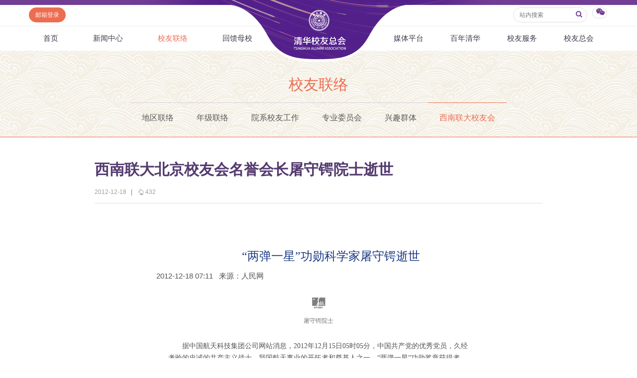

--- FILE ---
content_type: text/html
request_url: https://www.tsinghua.org.cn/info/1023/31018.htm
body_size: 9857
content:
<html><head> 









    <meta name="renderer" content="webkit"> 
        
<title>西南联大北京校友会名誉会长屠守锷院士逝世-清华校友总会</title><META Name="keywords" Content="清华校友总会,清华校友网,西南联大校友会,西南联大北京校友会名誉会长屠守锷院士逝世" />
<META Name="description" Content="据中国航天科技集团公司网站消息，2012年12月15日05时05分，中国共产党的优秀党员，久经考验的忠诚的共产主义战士，我国航天事业的开拓者和奠基人之...." />


<meta http-equiv="X-UA-Compatible" content="IE=Edge,chrome=1">
<meta name="renderer" content="webkit">
<meta http-equiv="pragma" content="public">
<meta http-equiv="cache-control" content="public,max-age=120">
<meta http-equiv="expires" content="120">
<link href="../../dfiles/18365/publish/alumni/index0/css/reset.css" rel="stylesheet" type="text/css">
<link href="../../dfiles/18365/publish/alumni/index0/font/css/fonts.css" rel="stylesheet" type="text/css">
<link href="../../dfiles/18365/publish/alumni/index0/css/index.css" rel="stylesheet" type="text/css">
<link href="../../dfiles/18365/publish/alumni/index0/css/selectric.css" rel="stylesheet" type="text/css">
<script src="../../dfiles/18365/publish/alumni/index0/js/jquerya.js" type="text/javascript"></script>
<script src="../../dfiles/18365/publish/alumni/index0/js/jquery-migrate.min.js" type="text/javascript"></script>
<script src="../../dfiles/18365/publish/alumni/index0/js/comm.js" type="text/javascript"></script>
<script src="../../dfiles/18365/publish/alumni/index0/js/placeholder.js" type="text/javascript"></script>
<script src="../../dfiles/18365/publish/alumni/index0/js/jquery.selectric.min.js" type="text/javascript"></script>
<!--[if lt IE 9]>
<script src="../../dfiles/18365/publish/alumni/index0/js/html5.js" type="text/javascript"></script>
<!--[endif]---->
<!--[if lt IE 8]>
    <link rel="stylesheet" href="../../dfiles/18365/publish/alumni/index0/font/css/font-ie7.css">
<![endif]-->
<!--responsive start-->

<script src="../../dfiles/18365/js/html5.js"></script>

<script type="text/javascript">
                        
    function changeSmenu() {
        if($("#flag_nav").val()=="0") {
            $(".nav-menu .nav-menu-left").css("display","block");
            $("#flag_nav").val("1");
        }else {
            $(".nav-menu .nav-menu-left").css("display","none");
            $("#flag_nav").val("0");
        }
    }

   
    function showNext(obj) {
        $(obj).parent().hide();
        $(obj).parent().next().show();
    }

    function showPrev(obj) {
        $(obj).parent().hide();
        $(obj).parent().prev().show();
    }

    function showFirst(obj) {
        $(obj).parent().hide();
        $(".jz:first").show();
    }

    function showLast(obj) {
        $(obj).parent().hide();
        $(".jz:last").show();
    }
</script>
<!--responsive end-->
        <script type="text/javascript">
            $(document).ready(function(){
               
                var li_width_total = 0;
                $(".li_width").each(function() {
                    li_width_total += parseFloat($(this).css("width").replace("px",""));
                });
                $(".ul_width").css("width",li_width_total+"px"); 
            });
        </script>
        <!-- <style type="text/css">
        header .xwzx ul{
                width: 680px;
                margin: 0 auto;
        }
    </style> -->
    <!--Announced by Visual SiteBuilder 9-->
<link rel="stylesheet" type="text/css" href="../../_sitegray/_sitegray.css" />
<script language="javascript" src="../../_sitegray/_sitegray.js"></script>
<!-- CustomerNO:77656262657232307e78475c5356574200000003435c -->
<link rel="stylesheet" type="text/css" href="../../content.vsb.css" />
<script type="text/javascript" src="/system/resource/js/vsbscreen.min.js" id="_vsbscreen" devices="pc|pad"></script>
<script type="text/javascript" src="/system/resource/js/counter.js"></script>
<script type="text/javascript">_jsq_(1023,'/content.jsp',31018,1665619818)</script>
</head>
    <body>
        <header> 
                <div class="headlogo" 360chrome_form_autofill="2">
        <div class="logo" 360chrome_form_autofill="2">
            
<!-- 网站logo图片地址请在本组件"内容配置-网站logo"处填写 -->
<a href="../../index.htm" title="清华校友网"><img src="../../dfiles/18365/publish/alumni/index0/images/logo.png"></a>
        </div>
    </div>
    <div class="menu clearfix" id="header_top" 360chrome_form_autofill="2">
        <div class="left" 360chrome_form_autofill="2">
            <script language="javascript" src="/system/resource/js/dynclicks.js"></script><script language="javascript" src="/system/resource/js/openlink.js"></script><a class="zc left" href="http://mail.tsinghua.org.cn" title="" onclick="_addDynClicks(&#34;wburl&#34;, 1665619818, 67205)" style="font-size:12px">邮箱登录</a>

        </div>
        <div class="right" 360chrome_form_autofill="2">
            <script type="text/javascript">
    function _nl_ys_check(){
        
        var keyword = document.getElementById('showkeycode272251').value;
        if(keyword==null||keyword==""){
            alert("请输入你要检索的内容！");
            return false;
        }
        if(window.toFF==1)
        {
            document.getElementById("lucenenewssearchkey272251").value = Simplized(keyword );
        }else
        {
            document.getElementById("lucenenewssearchkey272251").value = keyword;            
        }
        var  base64 = new Base64();
        document.getElementById("lucenenewssearchkey272251").value = base64.encode(document.getElementById("lucenenewssearchkey272251").value);
        new VsbFormFunc().disableAutoEnable(document.getElementById("showkeycode272251"));
        return true;
    } 
</script>
<form action="../../search.jsp?wbtreeid=1023" method="post" id="au2a" name="au2a" onsubmit="return _nl_ys_check()" style="display: inline">
 <input type="hidden" id="lucenenewssearchkey272251" name="lucenenewssearchkey" value=""><input type="hidden" id="_lucenesearchtype272251" name="_lucenesearchtype" value="1"><input type="hidden" id="searchScope272251" name="searchScope" value="0">
<div class="yhm yhm2 left">
<input name="showkeycode" id="showkeycode272251" class="qwjs" type="text" value="" placeholder="站内搜索" onkeypress="if (event.keyCode == 13) toSearch(4000566);" style="height:30px;width:149px;font-size:12px;font-family:\5FAE\8F6F\96C5\9ED1;font-weight: normal;"> 
<button type="submit" class="icon" style="border: none; background: none;  position: absolute;    right: 1px;    top: 5px;    font-size: 14px;">
<a>
<i class="icon-search" style="margin-top:4px;color: #723d95"></i>
</a>
</button>
</div>
</form><script language="javascript" src="/system/resource/js/base64.js"></script><script language="javascript" src="/system/resource/js/formfunc.js"></script>

            <div class="left icon wx" 360chrome_form_autofill="2" href="javascript:void(0);"><i class="icon-wechat" style="margin-top: 5px;"></i>
                                                

<ul><i><em></em></i>
                        <li>
                            <img src="../../dfiles/18365/publish/alumni/index0/images/index-7.jpg" title="清华校友总会服务号" onclick="_addDynClicks(&#34;wbimage&#34;, 1665619818, 57241)"><span>清华校友总会服务号</span>
                        </li>
                        <li>
                            <img src="../../dfiles/18365/publish/alumni/index0/images/index-8.jpg" title="清华校友总会订阅号" onclick="_addDynClicks(&#34;wbimage&#34;, 1665619818, 57242)"><span>清华校友总会订阅号</span>
                        </li>
                    </ul>
            </div>
        </div>
    </div>
    <nav>
        <section class="menu" id="smenu" onclick="changeSmenu()"><a class="thuicon-menu menuicon" 360chrome_form_autofill="2">导航</a></section>
        <input id="flag_nav" type="hidden" value="0" 360chrome_form_autofill="2">
        <div class="nav-menu clearfix" 360chrome_form_autofill="2">
        
            <ul class="left nav-menu-left clearfix">
<li><a href="../../index.htm" title="首页">首页</a>
</li>
<li><a href="../../xwzx.htm" title="新闻中心">新闻中心</a>
<ul><i><em></em></i>
<li><a href="../../xwzx/zhkd.htm" title="总会快递">总会快递</a></li>
<li><a href="../../xwzx/xyxx.htm" title="校友消息">校友消息</a></li>
<li><a href="../../xwzx/dqhd.htm" title="地区活动">地区活动</a></li>
<li><a href="../../xwzx/yxhd.htm" title="院系活动">院系活动</a></li>
<li><a href="../../xwzx/hyxq.htm" title="行业兴趣">行业兴趣</a></li>
</ul>
</li>
<li><a class="current" href="../../xyll/dqll.htm" title="校友联络">校友联络</a>
<ul><i><em></em></i>
<li><a href="../../xyll/dqll.htm" title="地区联络">地区联络</a></li>
<li><a href="../../xyll/njll.htm" title="年级联络">年级联络</a></li>
<li><a href="../../xyll/yxxygz.htm" title="院系校友工作">院系校友工作</a></li>
<li><a href="../../xyll/zywyh.htm" title="专业委员会">专业委员会</a></li>
<li><a href="../../xyll/xqqt.htm" title="兴趣群体">兴趣群体</a></li>
<li><a href="../../xyll/xnldxyh.htm" title="西南联大校友会">西南联大校友会</a></li>
</ul>
</li>
<li><a href="../../hkmx/jzxm/lxj.htm" title="回馈母校">回馈母校</a>
<ul><i><em></em></i>
<li><a href="../../hkmx/jzxm/lxj.htm" title="捐赠项目">捐赠项目</a></li>
<li><a href="../../hkmx/jzxww.htm" title="捐赠新闻">捐赠新闻</a></li>
<li><a href="../../hkmx/jzjss.htm" title="捐赠纪事">捐赠纪事</a></li>
<li><a href="../../hkmx/jzfff.htm" title="捐赠方法">捐赠方法</a></li>
<li><a href="../../hkmx/ygjh.htm" title="义工计划">义工计划</a></li>
</ul>
</li>
</ul>
            <ul class="right nav-menu-left clearfix">
<li><a href="../../mtpt/qhxytx/zxyd.htm" title="媒体平台">媒体平台</a>
<ul><i><em></em></i>
<li><a href="../../mtpt/qhxytx/zxyd.htm" title="《清华校友通讯》">《清华校友通讯》</a></li>
<li><a href="../../mtpt/smqh/zxyd.htm" title="《水木清华》">《水木清华》</a></li>
<li><a href="../../mtpt/wydy.htm" title="我要订阅">我要订阅</a></li>
<li><a href="../../mtpt/xmtpt.htm" title="新媒体平台">新媒体平台</a></li>
</ul>
</li>
<li><a href="../../bnqh.htm" title="百年清华">百年清华</a>
<ul><i><em></em></i>
<li><a href="../../bnqh/qhrw.htm" title="清华人物">清华人物</a></li>
<li><a href="../../bnqh/qhgs.htm" title="清华故事">清华故事</a></li>
<li><a href="../../bnqh/qcfc.htm" title="青春风采">青春风采</a></li>
<li><a href="../../bnqh/xywy.htm" title="校友文苑">校友文苑</a></li>
<li><a href="../../bnqh/xyjt.htm" title="校友讲坛">校友讲坛</a></li>
<li><a href="../../bnqh/xysj.htm" title="校友视界">校友视界</a></li>
</ul>
</li>
<li><a href="../../xyfw/zsxx/xxr.htm" title="校友服务">校友服务</a>
<ul><i><em></em></i>
<li><a href="../../xyfw/zsxx/xxr.htm" title="终身学习">终身学习</a></li>
<li><a href="../../xyfw/xxhfw.htm" title="信息化服务">信息化服务</a></li>
<li><a href="../../xyfw/scds.htm" title="三创大赛">三创大赛</a></li>
<li><a href="../../xyfw/syxx.htm" title="实用信息">实用信息</a></li>
</ul>
</li>
<li><a href="../../xyzh/zhjj.htm" title="校友总会">校友总会</a>
<ul><i><em></em></i>
<li><a href="../../xyzh/zhjj.htm" title="总会简介">总会简介</a></li>
<li><a href="../../xyzh/hzzc.htm" title="会长致辞">会长致辞</a></li>
<li><a href="../../xyzh/zhzc.htm" title="总会章程">总会章程</a></li>
<li><a href="../../xyzh/lshmd.htm" title="理事会名单">理事会名单</a></li>
<li><a href="../../xyzh/zdfg.htm" title="制度法规">制度法规</a></li>
<li><a href="../../xyzh/lxwm.htm" title="联系我们">联系我们</a></li>
</ul>
</li>
</ul>
        </div>
    </nav>
            <div class="xwzx xwzx2" 360chrome_form_autofill="2">
                    
                            <h1>
                                
                                        
                                        
                                        
                                        
                                        
                                        
                                           
    
    <a href="../../xyll/dqll.htm" title="校友联络" style="color:#ed6d51;">校友联络</a>
    
    
    
    
    

                            </h1>
                            <ul class="clearfix ul_width" style="margin-top:-3px;">
    <li class="left li_width"><a href="../../xyll/dqll.htm" title="地区联络">地区联络</a></li>
    <li class="left li_width"><a href="../../xyll/njll.htm" title="年级联络">年级联络</a></li>
    <li class="left li_width"><a href="../../xyll/yxxygz.htm" title="院系校友工作">院系校友工作</a></li>
    <li class="left li_width"><a href="../../xyll/zywyh.htm" title="专业委员会">专业委员会</a></li>
    <li class="left li_width"><a href="../../xyll/xqqt.htm" title="兴趣群体">兴趣群体</a></li>
    <li class="left li_width"><a class="current" href="../../xyll/xnldxyh.htm" title="西南联大校友会">西南联大校友会</a></li>
</ul>
                        
                    
                    
        
            </div>
        </header>
        <div class="content xwzx-wrap xwzx2-wrap xwzx3-wrap" 360chrome_form_autofill="2" style="display: none;">
            <h2>此文档已删除</h2>
        </div>  
        <div class="content xwzx-wrap xwzx2-wrap xwzx3-wrap" 360chrome_form_autofill="2">
            <div class="main_article" 360chrome_form_autofill="2">
<script language="javascript" src="../../_dwr/interface/NewsvoteDWR.js"></script><script language="javascript" src="../../_dwr/engine.js"></script><script language="javascript" src="/system/resource/js/news/newscontent.js"></script><LINK href="/system/resource/js/photoswipe/3.0.5.1/photoswipe.css" type="text/css" rel="stylesheet"><script language="javascript" src="/system/resource/js/photoswipe/3.0.5.1/klass.min.js"></script><script language="javascript" src="/system/resource/js/ajax.js"></script><form name="_newscontent_fromname"><script language="javascript" src="/system/resource/js/jquery/jquery-latest.min.js"></script>

    <h2>西南联大北京校友会名誉会长屠守锷院士逝世</h2>
    
   
   <div class="article-title">
                    <span>2012-12-18</span>
                    <b>|</b>
                    <span><i class="icon-up-hand"></i><span id="llcs"><script>_showDynClicks("wbnews", 1665619818, 31018)</script></span></span>
                </div>
   
   
    <div id="vsb_content"><div class="v_news_content">
<p>&nbsp;</p><h2 class="hei f24 f12_183880 txtcenter lh26" style="text-align: center; padding-bottom: 0px; widows: 2; text-transform: none; background-color: rgb(255,255,255); text-indent: 0px; margin: 10px 0px 0px 50px; padding-left: 0px; padding-right: 0px; font: 24px/26px 黑体; white-space: normal; orphans: 2; letter-spacing: normal; color: rgb(24,56,128); word-spacing: 0px; padding-top: 0px; -webkit-text-size-adjust: auto; -webkit-text-stroke-width: 0px">“两弹一星”功勋科学家屠守锷逝世</h2><p>&nbsp;&nbsp;&nbsp;&nbsp;&nbsp;&nbsp;&nbsp;&nbsp;&nbsp;&nbsp;&nbsp;&nbsp;&nbsp;&nbsp;&nbsp;&nbsp;&nbsp;&nbsp;&nbsp;&nbsp;&nbsp;&nbsp;&nbsp;&nbsp;&nbsp;&nbsp;&nbsp;&nbsp;&nbsp;&nbsp;&nbsp;2012-12-18 07:11<span class="Apple-converted-space">&nbsp;</span>&nbsp;&nbsp;来源：人民网&nbsp;&nbsp;&nbsp;&nbsp;</p><p align="center"><img alt="" src="/__local/1/1D/36/6CC259488B3D139F1F02663291A_EAA53F23_531.png?e=.png"></p><div align="center">屠守锷院士</div><div class="blank10" style="padding-bottom: 0px; border-right-width: 0px; widows: 2; text-transform: none; background-color: rgb(255,255,255); text-indent: 0px; margin: 0px auto; padding-left: 0px; width: 646px; padding-right: 0px; font: 12px 宋体; white-space: normal; orphans: 2; border-top-width: 0px; border-bottom-width: 0px; letter-spacing: normal; height: 10px; color: rgb(47,47,47); clear: both; border-left-width: 0px; word-spacing: 0px; padding-top: 0px; -webkit-text-size-adjust: auto; -webkit-text-stroke-width: 0px; border-image: initial">&nbsp;</div><div class="sanji_left_text_3 wh604 margin" style="padding-bottom: 0px; border-right-width: 0px; widows: 2; text-transform: none; background-color: rgb(255,255,255); text-indent: 0px; margin: 0px auto; padding-left: 0px; width: 604px; padding-right: 0px; font: 12px 宋体; white-space: normal; orphans: 2; border-top-width: 0px; border-bottom-width: 0px; letter-spacing: normal; color: rgb(47,47,47); clear: none; border-left-width: 0px; word-spacing: 0px; padding-top: 0px; -webkit-text-size-adjust: auto; -webkit-text-stroke-width: 0px; border-image: initial"><div style="padding-bottom: 0px; border-right-width: 0px; margin: 0px; padding-left: 0px; padding-right: 0px; border-top-width: 0px; border-bottom-width: 0px; border-left-width: 0px; padding-top: 0px; border-image: initial"><p style="padding-bottom: 0px; line-height: 24px; border-right-width: 0px; margin: 20px auto 0px; padding-left: 0px; width: 605px; padding-right: 0px; border-top-width: 0px; border-bottom-width: 0px; font-size: 14px; border-left-width: 0px; padding-top: 0px; border-image: initial">　　据中国航天科技集团公司网站消息，2012年12月15日05时05分，中国共产党的优秀党员，久经考验的忠诚的共产主义战士，我国航天事业的开拓者和奠基人之一，“两弹一星”功勋奖章获得者，著名导弹和火箭专家，中国科学院资深院士，国际宇航科学院院士，中国航天科技集团公司和中国航天科工集团公司高级技术顾问，国务院颁发的首批政府特殊津贴获得者屠守锷同志，因病医治无效在北京医院逝世，享年95岁。</p><p style="padding-bottom: 0px; line-height: 24px; border-right-width: 0px; margin: 20px auto 0px; padding-left: 0px; width: 605px; padding-right: 0px; border-top-width: 0px; border-bottom-width: 0px; font-size: 14px; border-left-width: 0px; padding-top: 0px; border-image: initial">　　屠守锷同志生平</p><p style="padding-bottom: 0px; line-height: 24px; border-right-width: 0px; margin: 20px auto 0px; padding-left: 0px; width: 605px; padding-right: 0px; border-top-width: 0px; border-bottom-width: 0px; font-size: 14px; border-left-width: 0px; padding-top: 0px; border-image: initial">　　屠守锷同志1917年12月5日生，浙江省湖州人。1948年12月参加革命工作，1948年12月加入中国共产党。1940年毕业于清华大学机械系（抗战期间并入西南联合大学，转航空系），毕业后在成都航空研究所工作。1941年赴美国麻省理工学院攻读飞机设计及结构强度分析硕士学位，毕业后应聘为美国寇蒂斯飞机厂工程师。1945年回国，先后任西南联合大学航空系副教授，清华大学航空学院副教授、教授，北京航空学院副教务长、系主任、院长助理。1957年调入国防部第五研究院工作，历任一分院二室主任、第二设计部主任、一分院副院长兼第二设计部主任、一分院副院长兼第一设计部主任、第七机械工业部第一研究院副院长、第七机械工业部总工程师、第七机械工业部科技委主任、航天工业部科技委副主任兼第一研究院科技委主任、航空航天部高级技术顾问兼第一研究院技术总顾问、航天工业总公司高级技术顾问、航天科技集团公司高级技术顾问等职务。先后担任东风二号和东风三号导弹副总设计师、洲际战略导弹总设计师、长征二号火箭总设计师、长征二号捆绑式运载火箭技术总顾问。</p><p style="padding-bottom: 0px; line-height: 24px; border-right-width: 0px; margin: 20px auto 0px; padding-left: 0px; width: 605px; padding-right: 0px; border-top-width: 0px; border-bottom-width: 0px; font-size: 14px; border-left-width: 0px; padding-top: 0px; border-image: initial">　　屠守锷同志是中国共产党第十二次全国代表大会候补代表，第三届全国人大代表，第六届、第七届全国政协委员，中国航空学会第二届副理事长，国际宇航联合会教育委员会副主席，中国宇航学会第一、第二届理事，第三届至第六届名誉理事长。先后荣获“第七机械工业部劳动模范”、“航空航天部有突出贡献的老专家”、“全国五一劳动奖章”、“全国优秀科技工作者”、“求是科学基金会杰出科学家奖”等多项荣誉。1985年获国家科技进步奖特等奖。1986年当选国际宇航科学院院士。1990年首批享受国务院颁发的政府特殊津贴。1991年当选中国科学院学部委员。1999年被党中央、国务院、中央军委授予“两弹一星功勋奖章”。</p><p style="padding-bottom: 0px; line-height: 24px; border-right-width: 0px; margin: 20px auto 0px; padding-left: 0px; width: 605px; padding-right: 0px; border-top-width: 0px; border-bottom-width: 0px; font-size: 14px; border-left-width: 0px; padding-top: 0px; border-image: initial">　　屠守锷同志早年从事飞机结构力学的研究与教学工作，后投身我国导弹与航天事业，长期从事导弹与火箭总体技术理论研究与工程实践工作，对导弹研制过程中重大关键技术问题的解决，大型航天工程方案的决策、指挥及组织实施发挥了重要作用，开创了我国液体弹道式导弹先河。</p><p style="padding-bottom: 0px; line-height: 24px; border-right-width: 0px; margin: 20px auto 0px; padding-left: 0px; width: 605px; padding-right: 0px; border-top-width: 0px; border-bottom-width: 0px; font-size: 14px; border-left-width: 0px; padding-top: 0px; border-image: initial">　　20世纪80年代后，屠守锷同志参与了我国火箭技术发展重大战略问题的决策，领导解决了若干重要型号研制中的关键技术问题。他积极倡导将我国自行研制的火箭打入国际市场，并多次提出发展捆绑技术。在担任长征二号捆绑式运载火箭技术总顾问期间，亲自指挥攻克了由于捆绑带来的结构动力学难关，与广大科技人员一道，在18个月内完成了火箭研制并实现首次飞行成功，创造了世界航天史上的奇迹，为我国大推力运载火箭的发展奠定了坚实基础，为我国航天事业的发展作出了卓越贡献。（闫嘉琪）</p></div></div>
</div></div><div id="div_vote_id"></div>
    
</form>
</div>
            
            <script>

var bdDesc = "";
var bdText = "";
var bdPic = "";
function addShare(cmd,config) {
 
    config.bdDesc = bdDesc;
    config.bdText = bdText;
    config.bdPic = bdPic;
    return config;
}
$(function () {
    $(".bdsharebuttonbox a").click(function () {
        if($(this).parent().parent()&&$(this).parent().parent().attr("bdText")) {
            bdText = $(this).parent().parent().attr("bdText");
        }else {
            bdText = "清华校友网";
        }
        if($(this).parent().parent()&&$(this).parent().parent().attr("bdDesc")) {
            bdDesc = $(this).parent().parent().attr("bdDesc");
        }else {
            bdDesc = "";
        }
        if($(this).parent().parent()&&$(this).parent().parent().attr("bdPic")) {
            bdPic = $(this).parent().parent().attr("bdPic");
        }else {
            bdPic = "";
        }
    });
});
</script>

<div class="bdsharebuttonbox" 360chrome_form_autofill="2"><!--<a href="#" class="bds_more" data-cmd="more"></a>--><a class="bds_qzone" href="###" 360chrome_form_autofill="2" data-cmd="qzone"></a><a class="bds_tsina" href="###" 360chrome_form_autofill="2" data-cmd="tsina"></a><a class="bds_tqq" href="###" 360chrome_form_autofill="2" data-cmd="tqq"></a><a class="bds_renren" href="###" 360chrome_form_autofill="2" data-cmd="renren"></a><a class="bds_weixin" href="###" 360chrome_form_autofill="2" data-cmd="weixin"></a></div><script>window._bd_share_config={"common":{"bdSnsKey":{},"bdText":"","bdDesc":"","bdPic":"",onBeforeClick:addShare,"bdMini":"2","bdPic":"","bdStyle":"0","bdSize":"16"},"share":{},"image":{"viewList":["qzone","tsina","tqq","renren","weixin"],"viewText":"分享到：","viewSize":"16"},"selectShare":{"bdContainerClass":null,"bdSelectMiniList":["qzone","tsina","tqq","renren","weixin"]}};with(document)0[(getElementsByTagName('head')[0]||body).appendChild(createElement('script')).src='http://bdimg.share.baidu.com/static/api/js/share.js?v=89860593.js?cdnversion='+~(-new Date()/36e5)];</script>

            
            
       

<div class="clearfix main">
    <div class="mainleft">
    <h3 class="hot"><a href="" class="icon"><i class="icon-chart-bar"></i>相关新闻</a></h3>
    








<span id="relateNewsjs272263js"><ul class="timenewslist"><li class="clearfix"><div class="mtime"><span>05</span>2012.11</div><div class="newscontent"><h3><a href="http://www.tsinghua.org.cn/info/1023/30952.htm" target="_blank">简讯目录1~29期（文纪俊整理）</a></h3><p>筹备西南联合大学北京校友会情况汇报 
欢庆西南联大北京校友会成立 
西南联合大学北京校友会第一届理事会理事名单及情况简介  
第一届理事会第一次....</p></div></li><li class="clearfix"><div class="mtime"><span>27</span>2022.12</div><div class="newscontent"><h3><a href="http://www.tsinghua.org.cn/info/1023/38188.htm" target="_blank">西南联大北京校友会副会长李忠逝世 享年102岁</a></h3><p>西南联大1944级政治学系校友、西南联大北京校友会副会长李忠，因病于2022年12月25日在北京逝世，享年102岁。李忠，曾用名李树藩，天津市人，1920年9月出生。家境贫寒，自幼失学。1943年9月，靠自修考入西南联合大学先修班，1944年秋，升入西南联大政治学系学习，1944年10月加入中国共产党的外围组织“中国民主青年同盟”。上学期间勤工俭学，兼任昆明《观察报》记者。1945年下半年，因国民党查封《观...</p></div></li><li class="clearfix"><div class="mtime"><span>20</span>2022.04</div><div class="newscontent"><h3><a href="http://www.tsinghua.org.cn/info/1023/37002.htm" target="_blank">沉痛悼念并深切缅怀西南联大北京校友会会长潘际銮院士</a></h3><p>中国共产党优秀党员、中国科学院院士、国际著名焊接工程教育家和焊接工程专家、清华大学机械工程系教授潘际銮同志，因病医治无效，于2022年4月19日在北京逝世，享年95岁。潘际銮院士，1927年12月24日出生于江西瑞昌，1944年考入国立西南联合大学，1948年毕业于清华大学机械工程学系并留校任教。1950年被派往哈尔滨工业大学跟随苏联专家进行研究生学习，后担任哈尔滨工业大学焊接教研组首任主任，1953年回清华大学创建焊接教研组...</p></div></li><li class="clearfix"><div class="mtime"><span>06</span>2016.07</div><div class="newscontent"><h3><a href="http://www.tsinghua.org.cn/info/1023/31198.htm" target="_blank">西南联大北京校友会召开会长会和理事会</a></h3><p>2016年4月23日上午，风和日丽。在北京大学英杰中心星光厅，西南联大北京校友会召开了会长会和理事会。</p></div></li><li class="clearfix"><div class="mtime"><span>16</span>2020.12</div><div class="newscontent"><h3><a href="http://www.tsinghua.org.cn/info/1023/33009.htm" target="_blank">西南联大北京校友会理事熊秉群逝世</a></h3><p>西南联大北京校友会理事、中国近代数学的先驱熊庆来先生的幼子熊秉群先生，2020年12月15日因病于北京去世，享年85岁。熊秉群先生小学和中学在昆明度过，曾就读西南联大附小和昆明师范学院附中。中学毕业后考入重庆大学电机系，后院系调整，转到北京邮电学院有线通信工程系。毕业后留校任教，一干27年。在这期间，曾担任长途电信教研室、多路电信教研室副主任，北京邮电学院教务处长。</p></div></li><li class="clearfix"><div class="mtime"><span>27</span>2017.05</div><div class="newscontent"><h3><a href="http://www.tsinghua.org.cn/info/1023/31213.htm" target="_blank">西南联大北京校友会北大聚会</a></h3><p>2017年5月4日正值北京大学119周年校庆日 ，西南联大在京部分在北大举行聚会。共40位联大、联大附中、附小校友参加此次聚会。</p></div></li><li class="clearfix"><div class="mtime"><span>19</span>2013.11</div><div class="newscontent"><h3><a href="http://www.tsinghua.org.cn/info/1023/31080.htm" target="_blank">名誉会长叶笃正先生逝世</a></h3><p>中国共产党优秀党员，国家最高科学技术奖获得者、世界气象组织IMO最高奖获得者、中国科学院资深院士、芬兰科学院外籍院士、美国气象学会和英国皇家气象学会荣....</p></div></li><li class="clearfix"><div class="mtime"><span>21</span>2017.04</div><div class="newscontent"><h3><a href="http://www.tsinghua.org.cn/info/1023/31209.htm" target="_blank">西南联大北京校友会召开理事会会议</a></h3><p>2017年4月20日，西南联大北京校友会在北京大学召开理事会会议。参加会议的会长、副会长和理事有：尹宏、潘际銮、吴植榛、熊秉群、冯姚平、唐绍明、李忠、....</p></div></li><li class="clearfix"><div class="mtime"><span>20</span>2014.06</div><div class="newscontent"><h3><a href="http://www.tsinghua.org.cn/info/1023/31132.htm" target="_blank">百岁马识途北京行系列之：西南联大北京校友会为马老祝寿</a></h3><p>2014年6月14日上午，在清华大学近春园餐厅，西南联大北京校友会为百岁老校友马识途先生祝寿。</p></div></li><li class="clearfix"><div class="mtime"><span>11</span>2025.07</div><div class="newscontent"><h3><a href="http://www.tsinghua.org.cn/info/1023/42119.htm" target="_blank">记一次西南联大北京校友会聚会</a></h3><p>2001年8月4日（星期六）下午，我陪父亲胡道稷参加了西南联大北京校友会的聚会，地点在建国门南大街、当时的北京市人大常委会办公楼。那时家父已年且80，中风过，走路不便，但是他还是坚持要去。 家父胡道稷是西南联大1941级学生。1937年夏，在“八一三”的炮火声中他和母亲与姐姐逃离上海。那时，他还不满16岁，刚刚收到高中录取通知。他们先后辗转到芜湖、武汉，最后落脚长沙，一路颠沛流离。当时，长沙是大后方。家父在当局专...</p></div></li></ul></span>

    </div>
</div>

        </div>
<!--        <script type="text/javascript">
    $("#xwzx").addClass("current");
</script> -->
    </body>
</html>
</div></body></html>


--- FILE ---
content_type: text/css
request_url: https://www.tsinghua.org.cn/dfiles/18365/publish/alumni/index0/font/css/fonts.css
body_size: 5528
content:
@font-face {
  font-family: 'fonts';
src: url(../font/fonts.eot?24945271);
src: url(../font/fonts.eot?24945271#iefix) format('embedded-opentype'),
       url(../font/fonts.woff?24945271) format('woff'),
       url(../font/fonts.ttf?24945271) format('truetype'),
       url(../font/fonts.svg?24945271#fonts) format('svg');
  font-weight: normal;
  font-style: normal;}
/* Chrome hack: SVG is rendered more smooth in Windozze. 100% magic, uncomment if you need it. */
/* Note, that will break hinting! In other OS-es font will be not as sharp as it could be */
/*
@media screen and (-webkit-min-device-pixel-ratio:0) {
  @font-face {
    font-family: 'fonts';
    src: url('../font/fonts.svg?24945271#fonts') format('svg');
  }
}
*/
 
 [class^="icon-"]:before, [class*=" icon-"]:before {
  font-family: "fonts";
  font-style: normal;
  font-weight: normal;
  speak: none;
  
  display: inline-block;
  text-decoration: inherit;
  width: 1em;
  margin-right: .2em;
  text-align: center;
  /* opacity: .8; */
 
  /* for safety - reset parent styles, that can break glyph codes*/
  font-variant: normal;
  text-transform: none;
 
  /* fix buttons height, for twitter bootstrap */
  line-height: 1em;
 
  /* animation center compensation - margins should be symmetric */
  /* remove if not needed */
  margin-left: .2em;
 
  /* you can be more comfortable with increased icons size */
  /* font-size: 120%; */
 
  /* font smoothing. that was taken from twbs */
  -webkit-font-smoothing: antialiased;
  -moz-osx-font-smoothing: grayscale;}
 
.icon-video:before { content: '\e800';} /* '顮� */
.icon-music:before { content: '\e801';} /* '顮� */
.icon-search:before { content: '\e802';} /* '顮� */
.icon-mail:before { content: '\e803';} /* '顮� */
.icon-mail-alt:before { content: '\e804';} /* '顮� */
.icon-mail-squared:before { content: '\e805';} /* '顮� */
.icon-heart:before { content: '\e806';} /* '顮� */
.icon-heart-empty:before { content: '\e807';} /* '顮� */
.icon-star:before { content: '\e808';} /* '顮� */
.icon-star-empty:before { content: '\e809';} /* '顮� */
.icon-star-half:before { content: '\e80a';} /* '顮� */
.icon-star-half-alt:before { content: '\e80b';} /* '顮� */
.icon-user:before { content: '\e80c';} /* '顮� */
.icon-user-plus:before { content: '\e80d';} /* '顮� */
.icon-user-times:before { content: '\e80e';} /* '顮� */
.icon-users:before { content: '\e80f';} /* '顮� */
.icon-male:before { content: '\e810';} /* '顮� */
.icon-female:before { content: '\e811';} /* '顮� */
.icon-child:before { content: '\e812';} /* '顮� */
.icon-user-secret:before { content: '\e813';} /* '顮� */
.icon-videocam:before { content: '\e814';} /* '顮� */
.icon-picture:before { content: '\e815';} /* '顮� */
.icon-camera:before { content: '\e816';} /* '顮� */
.icon-camera-alt:before { content: '\e817';} /* '顮� */
.icon-th-large:before { content: '\e818';} /* '顮� */
.icon-th:before { content: '\e819';} /* '顮� */
.icon-th-list:before { content: '\e81a';} /* '顮� */
.icon-ok:before { content: '\e81b';} /* '顮� */
.icon-ok-circled:before { content: '\e81c';} /* '顮� */
.icon-ok-circled2:before { content: '\e81d';} /* '顮� */
.icon-ok-squared:before { content: '\e81e';} /* '顮� */
.icon-cancel:before { content: '\e81f';} /* '顮� */
.icon-cancel-circled:before { content: '\e820';} /* '顮� */
.icon-cancel-circled2:before { content: '\e821';} /* '顮� */
.icon-plus:before { content: '\e822';} /* '顮� */
.icon-plus-circled:before { content: '\e823';} /* '顮� */
.icon-plus-squared:before { content: '\e824';} /* '顮� */
.icon-plus-squared-alt:before { content: '\e825';} /* '顮� */
.icon-minus:before { content: '\e826';} /* '顮� */
.icon-minus-squared:before { content: '\e827';} /* '顮� */
.icon-minus-squared-alt:before { content: '\e828';} /* '顮� */
.icon-help:before { content: '\e829';} /* '顮� */
.icon-help-circled:before { content: '\e82a';} /* '顮� */
.icon-info-circled:before { content: '\e82b';} /* '顮� */
.icon-info:before { content: '\e82c';} /* '顮� */
.icon-home:before { content: '\e82d';} /* '顮� */
.icon-link:before { content: '\e82e';} /* '顮� */
.icon-unlink:before { content: '\e82f';} /* '顮� */
.icon-link-ext:before { content: '\e830';} /* '顮� */
.icon-link-ext-alt:before { content: '\e831';} /* '顮� */
.icon-attach:before { content: '\e832';} /* '顮� */
.icon-lock:before { content: '\e833';} /* '顮� */
.icon-lock-open:before { content: '\e834';} /* '顮� */
.icon-lock-open-alt:before { content: '\e835';} /* '顮� */
.icon-pin:before { content: '\e836';} /* '顮� */
.icon-eye:before { content: '\e837';} /* '顮� */
.icon-eye-off:before { content: '\e838';} /* '顮� */
.icon-tag:before { content: '\e839';} /* '顮� */
.icon-bookmark:before { content: '\e83a';} /* '顮� */
.icon-bookmark-empty:before { content: '\e83b';} /* '顮� */
.icon-flag:before { content: '\e83c';} /* '顮� */
.icon-flag-empty:before { content: '\e83d';} /* '顮� */
.icon-flag-checkered:before { content: '\e83e';} /* '顮� */
.icon-thumbs-up:before { content: '\e83f';} /* '顮� */
.icon-thumbs-down:before { content: '\e840';} /* '睢� */
.icon-thumbs-up-alt:before { content: '\e841';} /* '睢� */
.icon-thumbs-down-alt:before { content: '\e842';} /* '睢� */
.icon-download:before { content: '\e843';} /* '睢� */
.icon-upload:before { content: '\e844';} /* '睢� */
.icon-download-cloud:before { content: '\e845';} /* '睢� */
.icon-upload-cloud:before { content: '\e846';} /* '睢� */
.icon-reply:before { content: '\e847';} /* '睢� */
.icon-reply-all:before { content: '\e848';} /* '睢� */
.icon-forward:before { content: '\e849';} /* '睢� */
.icon-quote-left:before { content: '\e84a';} /* '睢� */
.icon-quote-right:before { content: '\e84b';} /* '睢� */
.icon-code:before { content: '\e84c';} /* '睢� */
.icon-export-alt:before { content: '\e84d';} /* '睢� */
.icon-share:before { content: '\e84e';} /* '睢� */
.icon-share-squared:before { content: '\e84f';} /* '睢� */
.icon-pencil:before { content: '\e850';} /* '睢� */
.icon-pencil-squared:before { content: '\e851';} /* '睢� */
.icon-edit:before { content: '\e852';} /* '睢� */
.icon-print:before { content: '\e853';} /* '睢� */
.icon-retweet:before { content: '\e854';} /* '睢� */
.icon-keyboard:before { content: '\e855';} /* '睢� */
.icon-gamepad:before { content: '\e856';} /* '睢� */
.icon-comment:before { content: '\e857';} /* '睢� */
.icon-chat:before { content: '\e858';} /* '睢� */
.icon-comment-empty:before { content: '\e859';} /* '睢� */
.icon-chat-empty:before { content: '\e85a';} /* '睢� */
.icon-bell:before { content: '\e85b';} /* '睢� */
.icon-bell-alt:before { content: '\e85c';} /* '睢� */
.icon-bell-off:before { content: '\e85d';} /* '睢� */
.icon-bell-off-empty:before { content: '\e85e';} /* '睢� */
.icon-attention-alt:before { content: '\e85f';} /* '睢� */
.icon-attention-circled:before { content: '\e860';} /* '睢� */
.icon-location:before { content: '\e861';} /* '睢� */
.icon-direction:before { content: '\e862';} /* '睢� */
.icon-compass:before { content: '\e863';} /* '睢� */
.icon-trash:before { content: '\e864';} /* '睢� */
.icon-trash-empty:before { content: '\e865';} /* '睢� */
.icon-doc:before { content: '\e866';} /* '睢� */
.icon-docs:before { content: '\e867';} /* '睢� */
.icon-doc-text:before { content: '\e868';} /* '睢� */
.icon-doc-inv:before { content: '\e869';} /* '睢� */
.icon-doc-text-inv:before { content: '\e86a';} /* '睢� */
.icon-file-pdf:before { content: '\e86b';} /* '睢� */
.icon-file-word:before { content: '\e86c';} /* '睢� */
.icon-file-excel:before { content: '\e86d';} /* '睢� */
.icon-file-powerpoint:before { content: '\e86e';} /* '睢� */
.icon-file-image:before { content: '\e86f';} /* '睢� */
.icon-file-archive:before { content: '\e870';} /* '睢� */
.icon-file-audio:before { content: '\e871';} /* '睢� */
.icon-file-video:before { content: '\e872';} /* '睢� */
.icon-folder:before { content: '\e873';} /* '睢� */
.icon-folder-open:before { content: '\e874';} /* '睢� */
.icon-folder-empty:before { content: '\e875';} /* '睢� */
.icon-folder-open-empty:before { content: '\e876';} /* '睢� */
.icon-box:before { content: '\e877';} /* '睢� */
.icon-rss:before { content: '\e878';} /* '睢� */
.icon-rss-squared:before { content: '\e879';} /* '睢� */
.icon-phone:before { content: '\e87a';} /* '睢� */
.icon-phone-squared:before { content: '\e87b';} /* '睢� */
.icon-fax:before { content: '\e87c';} /* '睢� */
.icon-menu:before { content: '\e87d';} /* '睢� */
.icon-cog:before { content: '\e87e';} /* '睢� */
.icon-cog-alt:before { content: '\e87f';} /* '睢� */
.icon-wrench:before { content: '\e880';} /* '睥� */
.icon-sliders:before { content: '\e881';} /* '睥� */
.icon-basket:before { content: '\e882';} /* '睥� */
.icon-cart-plus:before { content: '\e883';} /* '睥� */
.icon-cart-arrow-down:before { content: '\e884';} /* '睥� */
.icon-calendar:before { content: '\e885';} /* '睥� */
.icon-login:before { content: '\e886';} /* '睥� */
.icon-logout:before { content: '\e887';} /* '睥� */
.icon-mic:before { content: '\e888';} /* '睥� */
.icon-mute:before { content: '\e889';} /* '睥� */
.icon-volume-off:before { content: '\e88a';} /* '睥� */
.icon-volume-down:before { content: '\e88b';} /* '睥� */
.icon-volume-up:before { content: '\e88c';} /* '睥� */
.icon-headphones:before { content: '\e88d';} /* '睥� */
.icon-clock:before { content: '\e88e';} /* '睥� */
.icon-lightbulb:before { content: '\e88f';} /* '睥� */
.icon-block:before { content: '\e890';} /* '睥� */
.icon-resize-full:before { content: '\e891';} /* '睥� */
.icon-resize-full-alt:before { content: '\e892';} /* '睥� */
.icon-resize-small:before { content: '\e893';} /* '睥� */
.icon-resize-vertical:before { content: '\e894';} /* '睥� */
.icon-resize-horizontal:before { content: '\e895';} /* '睥� */
.icon-move:before { content: '\e896';} /* '睥� */
.icon-zoom-in:before { content: '\e897';} /* '睥� */
.icon-zoom-out:before { content: '\e898';} /* '睥� */
.icon-up-circled2:before { content: '\e899';} /* '睥� */
.icon-left-circled2:before { content: '\e89a';} /* '睥� */
.icon-right-circled2:before { content: '\e89b';} /* '睥� */
.icon-down-dir:before { content: '\e89c';} /* '睥� */
.icon-up-dir:before { content: '\e89d';} /* '睥� */
.icon-left-dir:before { content: '\e89e';} /* '睥� */
.icon-right-dir:before { content: '\e89f';} /* '睥� */
.icon-down-open:before { content: '\e8a0';} /* '睥� */
.icon-left-open:before { content: '\e8a1';} /* '睥� */
.icon-right-open:before { content: '\e8a2';} /* '睥� */
.icon-up-open:before { content: '\e8a3';} /* '睥� */
.icon-angle-left:before { content: '\e8a4';} /* '睥� */
.icon-angle-right:before { content: '\e8a5';} /* '睥� */
.icon-angle-up:before { content: '\e8a6';} /* '睥� */
.icon-angle-down:before { content: '\e8a7';} /* '睥� */
.icon-angle-circled-left:before { content: '\e8a8';} /* '睥� */
.icon-angle-circled-right:before { content: '\e8a9';} /* '睥� */
.icon-angle-circled-up:before { content: '\e8aa';} /* '睥� */
.icon-angle-circled-down:before { content: '\e8ab';} /* '睥� */
.icon-angle-double-right:before { content: '\e8ac';} /* '睥� */
.icon-angle-double-up:before { content: '\e8ad';} /* '睥� */
.icon-angle-double-down:before { content: '\e8ae';} /* '睥� */
.icon-down:before { content: '\e8af';} /* '睥� */
.icon-left:before { content: '\e8b0';} /* '睥� */
.icon-right:before { content: '\e8b1';} /* '睥� */
.icon-up:before { content: '\e8b2';} /* '睥� */
.icon-down-big:before { content: '\e8b3';} /* '睥� */
.icon-left-big:before { content: '\e8b4';} /* '睥� */
.icon-right-big:before { content: '\e8b5';} /* '睥� */
.icon-up-big:before { content: '\e8b6';} /* '睥� */
.icon-right-hand:before { content: '\e8b7';} /* '睥� */
.icon-left-hand:before { content: '\e8b8';} /* '睥� */
.icon-up-hand:before { content: '\e8b9';} /* '睥� */
.icon-down-hand:before { content: '\e8ba';} /* '睥� */
.icon-left-circled:before { content: '\e8bb';} /* '睥� */
.icon-right-circled:before { content: '\e8bc';} /* '睥� */
.icon-up-circled:before { content: '\e8bd';} /* '睥� */
.icon-down-circled:before { content: '\e8be';} /* '睥� */
.icon-ccw:before { content: '\e8bf';} /* '睥� */
.icon-arrows-cw:before { content: '\e8c0';} /* '睿� */
.icon-level-up:before { content: '\e8c1';} /* '睿� */
.icon-level-down:before { content: '\e8c2';} /* '睿� */
.icon-shuffle:before { content: '\e8c3';} /* '睿� */
.icon-exchange:before { content: '\e8c4';} /* '睿� */
.icon-history:before { content: '\e8c5';} /* '睿� */
.icon-expand:before { content: '\e8c6';} /* '睿� */
.icon-collapse:before { content: '\e8c7';} /* '睿� */
.icon-expand-right:before { content: '\e8c8';} /* '睿� */
.icon-collapse-left:before { content: '\e8c9';} /* '睿� */
.icon-play:before { content: '\e8ca';} /* '睿� */
.icon-play-circled:before { content: '\e8cb';} /* '睿� */
.icon-play-circled2:before { content: '\e8cc';} /* '睿� */
.icon-stop:before { content: '\e8cd';} /* '睿� */
.icon-pause:before { content: '\e8ce';} /* '睿� */
.icon-to-end:before { content: '\e8cf';} /* '睿� */
.icon-to-end-alt:before { content: '\e8d0';} /* '睿� */
.icon-to-start:before { content: '\e8d1';} /* '睿� */
.icon-fast-fw:before { content: '\e8d2';} /* '睿� */
.icon-fast-bw:before { content: '\e8d3';} /* '睿� */
.icon-eject:before { content: '\e8d4';} /* '睿� */
.icon-target:before { content: '\e8d5';} /* '睿� */
.icon-signal:before { content: '\e8d6';} /* '睿� */
.icon-wifi:before { content: '\e8d7';} /* '睿� */
.icon-award:before { content: '\e8d8';} /* '睿� */
.icon-desktop:before { content: '\e8d9';} /* '睿� */
.icon-laptop:before { content: '\e8da';} /* '睿� */
.icon-tablet:before { content: '\e8db';} /* '睿� */
.icon-mobile:before { content: '\e8dc';} /* '睿� */
.icon-inbox:before { content: '\e8dd';} /* '睿� */
.icon-globe:before { content: '\e8de';} /* '睿� */
.icon-sun:before { content: '\e8df';} /* '睿� */
.icon-cloud:before { content: '\e8e0';} /* '睿� */
.icon-flash:before { content: '\e8e1';} /* '睿� */
.icon-moon:before { content: '\e8e2';} /* '睿� */
.icon-umbrella:before { content: '\e8e3';} /* '睿� */
.icon-flight:before { content: '\e8e4';} /* '睿� */
.icon-paper-plane:before { content: '\e8e5';} /* '睿� */
.icon-paper-plane-empty:before { content: '\e8e6';} /* '睿� */
.icon-space-shuttle:before { content: '\e8e7';} /* '睿� */
.icon-leaf:before { content: '\e8e8';} /* '睿� */
.icon-font:before { content: '\e8e9';} /* '睿� */
.icon-bold:before { content: '\e8ea';} /* '睿� */
.icon-medium:before { content: '\e8eb';} /* '睿� */
.icon-italic:before { content: '\e8ec';} /* '睿� */
.icon-header:before { content: '\e8ed';} /* '睿� */
.icon-paragraph:before { content: '\e8ee';} /* '睿� */
.icon-text-height:before { content: '\e8ef';} /* '睿� */
.icon-text-width:before { content: '\e8f0';} /* '睿� */
.icon-align-left:before { content: '\e8f1';} /* '睿� */
.icon-align-center:before { content: '\e8f2';} /* '睿� */
.icon-align-right:before { content: '\e8f3';} /* '睿� */
.icon-align-justify:before { content: '\e8f4';} /* '睿� */
.icon-list:before { content: '\e8f5';} /* '睿� */
.icon-indent-left:before { content: '\e8f6';} /* '睿� */
.icon-indent-right:before { content: '\e8f7';} /* '睿� */
.icon-list-numbered:before { content: '\e8f8';} /* '睿� */
.icon-strike:before { content: '\e8f9';} /* '睿� */
.icon-underline:before { content: '\e8fa';} /* '睿� */
.icon-superscript:before { content: '\e8fb';} /* '睿� */
.icon-subscript:before { content: '\e8fc';} /* '睿� */
.icon-table:before { content: '\e8fd';} /* '睿� */
.icon-columns:before { content: '\e8fe';} /* '睿� */
.icon-crop:before { content: '\e8ff';} /* '睿� */
.icon-scissors:before { content: '\e900';} /* '瞍� */
.icon-paste:before { content: '\e901';} /* '瞍� */
.icon-briefcase:before { content: '\e902';} /* '瞍� */
.icon-suitcase:before { content: '\e903';} /* '瞍� */
.icon-ellipsis:before { content: '\e904';} /* '瞍� */
.icon-ellipsis-vert:before { content: '\e905';} /* '瞍� */
.icon-off:before { content: '\e906';} /* '瞍� */
.icon-road:before { content: '\e907';} /* '瞍� */
.icon-list-alt:before { content: '\e908';} /* '瞍� */
.icon-qrcode:before { content: '\e909';} /* '瞍� */
.icon-barcode:before { content: '\e90a';} /* '瞍� */
.icon-ajust:before { content: '\e90b';} /* '瞍� */
.icon-tint:before { content: '\e90c';} /* '瞍� */
.icon-toggle-off:before { content: '\e90d';} /* '瞍� */
.icon-toggle-on:before { content: '\e90e';} /* '瞍� */
.icon-check:before { content: '\e90f';} /* '瞍� */
.icon-check-empty:before { content: '\e910';} /* '瞍� */
.icon-circle:before { content: '\e911';} /* '瞍� */
.icon-circle-empty:before { content: '\e912';} /* '瞍� */
.icon-circle-thin:before { content: '\e913';} /* '瞍� */
.icon-circle-notch:before { content: '\e914';} /* '瞍� */
.icon-dot-circled:before { content: '\e915';} /* '瞍� */
.icon-asterisk:before { content: '\e916';} /* '瞍� */
.icon-gift:before { content: '\e917';} /* '瞍� */
.icon-fire:before { content: '\e918';} /* '瞍� */
.icon-magnet:before { content: '\e919';} /* '瞍� */
.icon-chart-bar:before { content: '\e91a';} /* '瞍� */
.icon-chart-area:before { content: '\e91b';} /* '瞍� */
.icon-chart-pie:before { content: '\e91c';} /* '瞍� */
.icon-chart-line:before { content: '\e91d';} /* '瞍� */
.icon-minus-circled:before { content: '\e91e';} /* '瞍� */
.icon-tags:before { content: '\e91f';} /* '瞍� */
.icon-export:before { content: '\e920';} /* '瞍� */
.icon-attention:before { content: '\e921';} /* '瞍� */
.icon-file-code:before { content: '\e922';} /* '瞍� */
.icon-calendar-empty:before { content: '\e923';} /* '瞍� */
.icon-down-circled2:before { content: '\e924';} /* '瞍� */
.icon-angle-double-left:before { content: '\e925';} /* '瞍� */
.icon-cw:before { content: '\e926';} /* '瞍� */
.icon-to-start-alt:before { content: '\e927';} /* '瞍� */
.icon-fighter-jet:before { content: '\e928';} /* '瞍� */
.icon-list-bullet:before { content: '\e929';} /* '瞍� */
.icon-book:before { content: '\e92a';} /* '瞍� */
.icon-ticket:before { content: '\e92b';} /* '瞍� */
.icon-glass:before { content: '\e92c';} /* '瞍� */
.icon-train:before { content: '\e92d';} /* '瞍� */
.icon-subway:before { content: '\e92e';} /* '瞍� */
.icon-ship:before { content: '\e92f';} /* '瞍� */
.icon-money:before { content: '\e930';} /* '瞍� */
.icon-euro:before { content: '\e931';} /* '瞍� */
.icon-pound:before { content: '\e932';} /* '瞍� */
.icon-dollar:before { content: '\e933';} /* '瞍� */
.icon-rupee:before { content: '\e934';} /* '瞍� */
.icon-yen:before { content: '\e935';} /* '瞍� */
.icon-rouble:before { content: '\e936';} /* '瞍� */
.icon-shekel:before { content: '\e937';} /* '瞍� */
.icon-try:before { content: '\e938';} /* '瞍� */
.icon-won:before { content: '\e939';} /* '瞍� */
.icon-bitcoin:before { content: '\e93a';} /* '瞍� */
.icon-viacoin:before { content: '\e93b';} /* '瞍� */
.icon-sort:before { content: '\e93c';} /* '瞍� */
.icon-sort-down:before { content: '\e93d';} /* '瞍� */
.icon-sort-up:before { content: '\e93e';} /* '瞍� */
.icon-sort-alt-up:before { content: '\e93f';} /* '瞍� */
.icon-sort-alt-down:before { content: '\e940';} /* '睽� */
.icon-sort-name-up:before { content: '\e941';} /* '睽� */
.icon-sort-name-down:before { content: '\e942';} /* '睽� */
.icon-sort-number-up:before { content: '\e943';} /* '睽� */
.icon-sort-number-down:before { content: '\e944';} /* '睽� */
.icon-hammer:before { content: '\e945';} /* '睽� */
.icon-gauge:before { content: '\e946';} /* '睽� */
.icon-sitemap:before { content: '\e947';} /* '睽� */
.icon-spinner:before { content: '\e948';} /* '睽� */
.icon-coffee:before { content: '\e949';} /* '睽� */
.icon-food:before { content: '\e94a';} /* '睽� */
.icon-beer:before { content: '\e94b';} /* '睽� */
.icon-user-md:before { content: '\e94c';} /* '睽� */
.icon-stethoscope:before { content: '\e94d';} /* '睽� */
.icon-heartbeat:before { content: '\e94e';} /* '睽� */
.icon-ambulance:before { content: '\e94f';} /* '睽� */
.icon-medkit:before { content: '\e950';} /* '睽� */
.icon-h-sigh:before { content: '\e951';} /* '睽� */
.icon-bed:before { content: '\e952';} /* '睽� */
.icon-hospital:before { content: '\e953';} /* '睽� */
.icon-building:before { content: '\e954';} /* '睽� */
.icon-building-filled:before { content: '\e955';} /* '睽� */
.icon-bank:before { content: '\e956';} /* '睽� */
.icon-smile:before { content: '\e957';} /* '睽� */
.icon-frown:before { content: '\e958';} /* '睽� */
.icon-meh:before { content: '\e959';} /* '睽� */
.icon-anchor:before { content: '\e95a';} /* '睽� */
.icon-terminal:before { content: '\e95b';} /* '睽� */
.icon-eraser:before { content: '\e95c';} /* '睽� */
.icon-puzzle:before { content: '\e95d';} /* '睽� */
.icon-shield:before { content: '\e95e';} /* '睽� */
.icon-extinguisher:before { content: '\e95f';} /* '睽� */
.icon-bullseye:before { content: '\e960';} /* '睽� */
.icon-wheelchair:before { content: '\e961';} /* '睽� */
.icon-language:before { content: '\e962';} /* '睽� */
.icon-graduation-cap:before { content: '\e963';} /* '睽� */
.icon-paw:before { content: '\e964';} /* '睽� */
.icon-spoon:before { content: '\e965';} /* '睽� */
.icon-cube:before { content: '\e966';} /* '睽� */
.icon-cubes:before { content: '\e967';} /* '睽� */
.icon-recycle:before { content: '\e968';} /* '睽� */
.icon-tree:before { content: '\e969';} /* '睽� */
.icon-database:before { content: '\e96a';} /* '睽� */
.icon-server:before { content: '\e96b';} /* '睽� */
.icon-lifebuoy:before { content: '\e96c';} /* '睽� */
.icon-rebel:before { content: '\e96d';} /* '睽� */
.icon-empire:before { content: '\e96e';} /* '睽� */
.icon-bomb:before { content: '\e96f';} /* '睽� */
.icon-soccer-ball:before { content: '\e970';} /* '睽� */
.icon-tty:before { content: '\e971';} /* '睽� */
.icon-binoculars:before { content: '\e972';} /* '睽� */
.icon-plug:before { content: '\e973';} /* '睽� */
.icon-newspaper:before { content: '\e974';} /* '睽� */
.icon-calc:before { content: '\e975';} /* '睽� */
.icon-copyright:before { content: '\e976';} /* '睽� */
.icon-at:before { content: '\e977';} /* '睽� */
.icon-eyedropper:before { content: '\e978';} /* '睽� */
.icon-brush:before { content: '\e979';} /* '睽� */
.icon-birthday:before { content: '\e97a';} /* '睽� */
.icon-diamond:before { content: '\e97b';} /* '睽� */
.icon-street-view:before { content: '\e97c';} /* '睽� */
.icon-venus:before { content: '\e97d';} /* '睽� */
.icon-mars:before { content: '\e97e';} /* '睽� */
.icon-mercury:before { content: '\e97f';} /* '睽� */
.icon-transgender:before { content: '\e980';} /* '瞀� */
.icon-transgender-alt:before { content: '\e981';} /* '瞀� */
.icon-venus-double:before { content: '\e982';} /* '瞀� */
.icon-mars-double:before { content: '\e983';} /* '瞀� */
.icon-venus-mars:before { content: '\e984';} /* '瞀� */
.icon-mars-stroke:before { content: '\e985';} /* '瞀� */
.icon-mars-stroke-v:before { content: '\e986';} /* '瞀� */
.icon-mars-stroke-h:before { content: '\e987';} /* '瞀� */
.icon-neuter:before { content: '\e988';} /* '瞀� */
.icon-cc-visa:before { content: '\e989';} /* '瞀� */
.icon-cc-mastercard:before { content: '\e98a';} /* '瞀� */
.icon-cc-discover:before { content: '\e98b';} /* '瞀� */
.icon-cc-amex:before { content: '\e98c';} /* '瞀� */
.icon-cc-paypal:before { content: '\e98d';} /* '瞀� */
.icon-cc-stripe:before { content: '\e98e';} /* '瞀� */
.icon-adn:before { content: '\e98f';} /* '瞀� */
.icon-android:before { content: '\e990';} /* '瞀� */
.icon-angellist:before { content: '\e991';} /* '瞀� */
.icon-apple:before { content: '\e992';} /* '瞀� */
.icon-behance:before { content: '\e993';} /* '瞀� */
.icon-behance-squared:before { content: '\e994';} /* '瞀� */
.icon-bitbucket:before { content: '\e995';} /* '瞀� */
.icon-bitbucket-squared:before { content: '\e996';} /* '瞀� */
.icon-buysellads:before { content: '\e997';} /* '瞀� */
.icon-cc:before { content: '\e998';} /* '瞀� */
.icon-codeopen:before { content: '\e999';} /* '瞀� */
.icon-connectdevelop:before { content: '\e99a';} /* '瞀� */
.icon-css3:before { content: '\e99b';} /* '瞀� */
.icon-dashcube:before { content: '\e99c';} /* '瞀� */
.icon-delicious:before { content: '\e99d';} /* '瞀� */
.icon-deviantart:before { content: '\e99e';} /* '瞀� */
.icon-digg:before { content: '\e99f';} /* '瞀� */
.icon-dribbble:before { content: '\e9a0';} /* '瞀� */
.icon-dropbox:before { content: '\e9a1';} /* '瞀� */
.icon-drupal:before { content: '\e9a2';} /* '瞀� */
.icon-facebook:before { content: '\e9a3';} /* '瞀� */
.icon-facebook-squared:before { content: '\e9a4';} /* '瞀� */
.icon-facebook-official:before { content: '\e9a5';} /* '瞀� */
.icon-flickr:before { content: '\e9a6';} /* '瞀� */
.icon-forumbee:before { content: '\e9a7';} /* '瞀� */
.icon-foursquare:before { content: '\e9a8';} /* '瞀� */
.icon-git-squared:before { content: '\e9a9';} /* '瞀� */
.icon-git:before { content: '\e9aa';} /* '瞀� */
.icon-github:before { content: '\e9ab';} /* '瞀� */
.icon-github-squared:before { content: '\e9ac';} /* '瞀� */
.icon-github-circled:before { content: '\e9ad';} /* '瞀� */
.icon-gittip:before { content: '\e9ae';} /* '瞀� */
.icon-google:before { content: '\e9af';} /* '瞀� */
.icon-gplus:before { content: '\e9b0';} /* '瞀� */
.icon-gplus-squared:before { content: '\e9b1';} /* '瞀� */
.icon-gwallet:before { content: '\e9b2';} /* '瞀� */
.icon-hacker-news:before { content: '\e9b3';} /* '瞀� */
.icon-html5:before { content: '\e9b4';} /* '瞀� */
.icon-instagram:before { content: '\e9b5';} /* '瞀� */
.icon-ioxhost:before { content: '\e9b6';} /* '瞀� */
.icon-joomla:before { content: '\e9b7';} /* '瞀� */
.icon-jsfiddle:before { content: '\e9b8';} /* '瞀� */
.icon-lastfm:before { content: '\e9b9';} /* '瞀� */
.icon-lastfm-squared:before { content: '\e9ba';} /* '瞀� */
.icon-leanpub:before { content: '\e9bb';} /* '瞀� */
.icon-linkedin-squared:before { content: '\e9bc';} /* '瞀� */
.icon-linux:before { content: '\e9bd';} /* '瞀� */
.icon-linkedin:before { content: '\e9be';} /* '瞀� */
.icon-maxcdn:before { content: '\e9bf';} /* '瞀� */
.icon-meanpath:before { content: '\e9c0';} /* '瞌� */
.icon-openid:before { content: '\e9c1';} /* '瞌� */
.icon-pagelines:before { content: '\e9c2';} /* '瞌� */
.icon-paypal:before { content: '\e9c3';} /* '瞌� */
.icon-pied-piper-squared:before { content: '\e9c4';} /* '瞌� */
.icon-pied-piper-alt:before { content: '\e9c5';} /* '瞌� */
.icon-pinterest:before { content: '\e9c6';} /* '瞌� */
.icon-pinterest-circled:before { content: '\e9c7';} /* '瞌� */
.icon-pinterest-squared:before { content: '\e9c8';} /* '瞌� */
.icon-qq:before { content: '\e9c9';} /* '瞌� */
.icon-reddit:before { content: '\e9ca';} /* '瞌� */
.icon-reddit-squared:before { content: '\e9cb';} /* '瞌� */
.icon-renren:before { content: '\e9cc';} /* '瞌� */
.icon-sellsy:before { content: '\e9cd';} /* '瞌� */
.icon-shirtsinbulk:before { content: '\e9ce';} /* '瞌� */
.icon-simplybuilt:before { content: '\e9cf';} /* '瞌� */
.icon-skyatlas:before { content: '\e9d0';} /* '瞌� */
.icon-skype:before { content: '\e9d1';} /* '瞌� */
.icon-slack:before { content: '\e9d2';} /* '瞌� */
.icon-slideshare:before { content: '\e9d3';} /* '瞌� */
.icon-soundcloud:before { content: '\e9d4';} /* '瞌� */
.icon-spotify:before { content: '\e9d5';} /* '瞌� */
.icon-stackexchange:before { content: '\e9d6';} /* '瞌� */
.icon-stackoverflow:before { content: '\e9d7';} /* '瞌� */
.icon-steam:before { content: '\e9d8';} /* '瞌� */
.icon-steam-squared:before { content: '\e9d9';} /* '瞌� */
.icon-stumbleupon:before { content: '\e9da';} /* '瞌� */
.icon-stumbleupon-circled:before { content: '\e9db';} /* '瞌� */
.icon-tencent-weibo:before { content: '\e9dc';} /* '瞌� */
.icon-trello:before { content: '\e9dd';} /* '瞌� */
.icon-tumblr:before { content: '\e9de';} /* '瞌� */
.icon-tumblr-squared:before { content: '\e9df';} /* '瞌� */
.icon-twitch:before { content: '\e9e0';} /* '瞌� */
.icon-twitter-squared:before { content: '\e9e1';} /* '瞌� */
.icon-twitter:before { content: '\e9e2';} /* '瞌� */
.icon-vimeo-squared:before { content: '\e9e3';} /* '瞌� */
.icon-vine:before { content: '\e9e4';} /* '瞌� */
.icon-vkontakte:before { content: '\e9e5';} /* '瞌� */
.icon-whatsapp:before { content: '\e9e6';} /* '瞌� */
.icon-wechat:before { content: '\e9e7';} /* '瞌� */
.icon-weibo:before { content: '\e9e8';} /* '瞌� */
.icon-windows:before { content: '\e9e9';} /* '瞌� */
.icon-wordpress:before { content: '\e9ea';} /* '瞌� */
.icon-xing:before { content: '\e9eb';} /* '瞌� */
.icon-xing-squared:before { content: '\e9ec';} /* '瞌� */
.icon-yelp:before { content: '\e9ed';} /* '瞌� */
.icon-youtube:before { content: '\e9ee';} /* '瞌� */
.icon-yahoo:before { content: '\e9ef';} /* '瞌� */
.icon-youtube-squared:before { content: '\e9f0';} /* '瞌� */
.icon-youtube-play:before { content: '\e9f1';} /* '瞌� */
.icon-blank:before { content: '\e9f2';} /* '瞌� */
.icon-lemon:before { content: '\e9f3';} /* '瞌� */
.icon-credit-card:before { content: '\e9f4';} /* '瞌� */
.icon-floppy:before { content: '\e9f5';} /* '瞌� */
.icon-megaphone:before { content: '\e9f6';} /* '瞌� */
.icon-hdd:before { content: '\e9f7';} /* '瞌� */
.icon-key:before { content: '\e9f8';} /* '瞌� */
.icon-fork:before { content: '\e9f9';} /* '瞌� */
.icon-rocket:before { content: '\e9fa';} /* '瞌� */
.icon-bug:before { content: '\e9fb';} /* '瞌� */
.icon-certificate:before { content: '\e9fc';} /* '瞌� */
.icon-tasks:before { content: '\e9fd';} /* '瞌� */
.icon-filter:before { content: '\e9fe';} /* '瞌� */
.icon-beaker:before { content: '\e9ff';} /* '瞌� */
.icon-magic:before { content: '\ea00';} /* '瞑� */
.icon-cab:before { content: '\ea01';} /* '瞑� */
.icon-taxi:before { content: '\ea02';} /* '瞑� */
.icon-truck:before { content: '\ea03';} /* '瞑� */
.icon-bus:before { content: '\ea04';} /* '瞑� */
.icon-bicycle:before { content: '\ea05';} /* '瞑� */
.icon-motorcycle:before { content: '\ea06';} /* '瞑� */